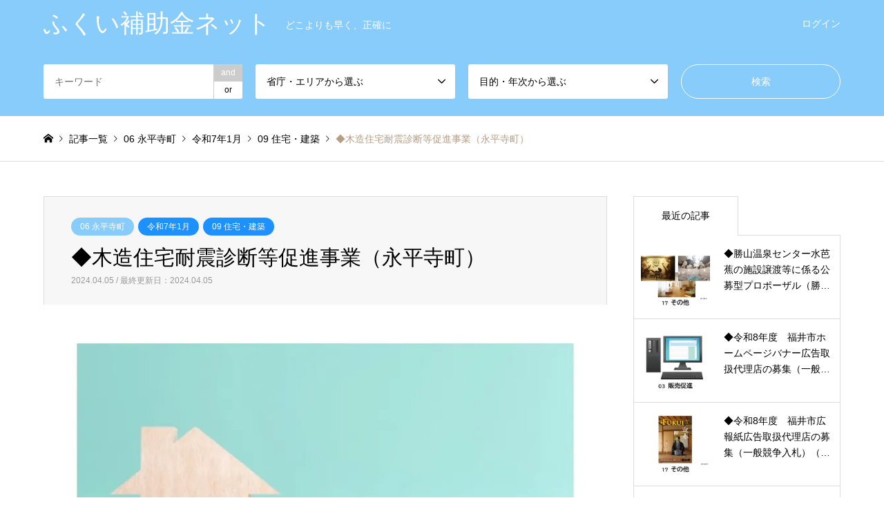

--- FILE ---
content_type: text/html; charset=UTF-8
request_url: https://hojokin-net.com/30315/
body_size: 17123
content:

<!DOCTYPE html>
<html lang="ja">
<head>
<meta charset="UTF-8">
<!--[if IE]><meta http-equiv="X-UA-Compatible" content="IE=edge"><![endif]-->
<meta name="viewport" content="width=device-width">
<title>◆木造住宅耐震診断等促進事業（永平寺町） | ふくい補助金ネット</title>
<meta name="description" content="【内容】木造住宅の「耐震診断」「補強プラン作成」の費用を補助します。">
<link rel="pingback" href="https://hojokin-net.com/xmlrpc.php">
<link rel="shortcut icon" href="https://i0.wp.com/hojokin-net.com/wp-content/uploads/2021/03/logo.jpg?fit=120%2C184&amp;ssl=1">
<meta name='robots' content='noindex, nofollow' />
	<style>img:is([sizes="auto" i], [sizes^="auto," i]) { contain-intrinsic-size: 3000px 1500px }</style>
	<link rel='dns-prefetch' href='//code.typesquare.com' />
<link rel='dns-prefetch' href='//www.googletagmanager.com' />
<link rel='dns-prefetch' href='//i0.wp.com' />
<link rel='dns-prefetch' href='//c0.wp.com' />
<link rel="alternate" type="application/rss+xml" title="ふくい補助金ネット &raquo; フィード" href="https://hojokin-net.com/feed/" />
<link rel="alternate" type="application/rss+xml" title="ふくい補助金ネット &raquo; コメントフィード" href="https://hojokin-net.com/comments/feed/" />
<script type="text/javascript">
/* <![CDATA[ */
window._wpemojiSettings = {"baseUrl":"https:\/\/s.w.org\/images\/core\/emoji\/15.0.3\/72x72\/","ext":".png","svgUrl":"https:\/\/s.w.org\/images\/core\/emoji\/15.0.3\/svg\/","svgExt":".svg","source":{"concatemoji":"https:\/\/hojokin-net.com\/wp-includes\/js\/wp-emoji-release.min.js?ver=6.7.4"}};
/*! This file is auto-generated */
!function(i,n){var o,s,e;function c(e){try{var t={supportTests:e,timestamp:(new Date).valueOf()};sessionStorage.setItem(o,JSON.stringify(t))}catch(e){}}function p(e,t,n){e.clearRect(0,0,e.canvas.width,e.canvas.height),e.fillText(t,0,0);var t=new Uint32Array(e.getImageData(0,0,e.canvas.width,e.canvas.height).data),r=(e.clearRect(0,0,e.canvas.width,e.canvas.height),e.fillText(n,0,0),new Uint32Array(e.getImageData(0,0,e.canvas.width,e.canvas.height).data));return t.every(function(e,t){return e===r[t]})}function u(e,t,n){switch(t){case"flag":return n(e,"\ud83c\udff3\ufe0f\u200d\u26a7\ufe0f","\ud83c\udff3\ufe0f\u200b\u26a7\ufe0f")?!1:!n(e,"\ud83c\uddfa\ud83c\uddf3","\ud83c\uddfa\u200b\ud83c\uddf3")&&!n(e,"\ud83c\udff4\udb40\udc67\udb40\udc62\udb40\udc65\udb40\udc6e\udb40\udc67\udb40\udc7f","\ud83c\udff4\u200b\udb40\udc67\u200b\udb40\udc62\u200b\udb40\udc65\u200b\udb40\udc6e\u200b\udb40\udc67\u200b\udb40\udc7f");case"emoji":return!n(e,"\ud83d\udc26\u200d\u2b1b","\ud83d\udc26\u200b\u2b1b")}return!1}function f(e,t,n){var r="undefined"!=typeof WorkerGlobalScope&&self instanceof WorkerGlobalScope?new OffscreenCanvas(300,150):i.createElement("canvas"),a=r.getContext("2d",{willReadFrequently:!0}),o=(a.textBaseline="top",a.font="600 32px Arial",{});return e.forEach(function(e){o[e]=t(a,e,n)}),o}function t(e){var t=i.createElement("script");t.src=e,t.defer=!0,i.head.appendChild(t)}"undefined"!=typeof Promise&&(o="wpEmojiSettingsSupports",s=["flag","emoji"],n.supports={everything:!0,everythingExceptFlag:!0},e=new Promise(function(e){i.addEventListener("DOMContentLoaded",e,{once:!0})}),new Promise(function(t){var n=function(){try{var e=JSON.parse(sessionStorage.getItem(o));if("object"==typeof e&&"number"==typeof e.timestamp&&(new Date).valueOf()<e.timestamp+604800&&"object"==typeof e.supportTests)return e.supportTests}catch(e){}return null}();if(!n){if("undefined"!=typeof Worker&&"undefined"!=typeof OffscreenCanvas&&"undefined"!=typeof URL&&URL.createObjectURL&&"undefined"!=typeof Blob)try{var e="postMessage("+f.toString()+"("+[JSON.stringify(s),u.toString(),p.toString()].join(",")+"));",r=new Blob([e],{type:"text/javascript"}),a=new Worker(URL.createObjectURL(r),{name:"wpTestEmojiSupports"});return void(a.onmessage=function(e){c(n=e.data),a.terminate(),t(n)})}catch(e){}c(n=f(s,u,p))}t(n)}).then(function(e){for(var t in e)n.supports[t]=e[t],n.supports.everything=n.supports.everything&&n.supports[t],"flag"!==t&&(n.supports.everythingExceptFlag=n.supports.everythingExceptFlag&&n.supports[t]);n.supports.everythingExceptFlag=n.supports.everythingExceptFlag&&!n.supports.flag,n.DOMReady=!1,n.readyCallback=function(){n.DOMReady=!0}}).then(function(){return e}).then(function(){var e;n.supports.everything||(n.readyCallback(),(e=n.source||{}).concatemoji?t(e.concatemoji):e.wpemoji&&e.twemoji&&(t(e.twemoji),t(e.wpemoji)))}))}((window,document),window._wpemojiSettings);
/* ]]> */
</script>
<link rel='stylesheet' id='style-css' href='https://hojokin-net.com/wp-content/themes/gensen_tcd050-2/style.css?ver=1.10' type='text/css' media='all' />
<style id='wp-emoji-styles-inline-css' type='text/css'>

	img.wp-smiley, img.emoji {
		display: inline !important;
		border: none !important;
		box-shadow: none !important;
		height: 1em !important;
		width: 1em !important;
		margin: 0 0.07em !important;
		vertical-align: -0.1em !important;
		background: none !important;
		padding: 0 !important;
	}
</style>
<link rel='stylesheet' id='wp-block-library-css' href='https://c0.wp.com/c/6.7.4/wp-includes/css/dist/block-library/style.min.css' type='text/css' media='all' />
<style id='wp-block-library-inline-css' type='text/css'>
.has-text-align-justify{text-align:justify;}
</style>
<link rel='stylesheet' id='mediaelement-css' href='https://c0.wp.com/c/6.7.4/wp-includes/js/mediaelement/mediaelementplayer-legacy.min.css' type='text/css' media='all' />
<link rel='stylesheet' id='wp-mediaelement-css' href='https://c0.wp.com/c/6.7.4/wp-includes/js/mediaelement/wp-mediaelement.min.css' type='text/css' media='all' />
<style id='classic-theme-styles-inline-css' type='text/css'>
/*! This file is auto-generated */
.wp-block-button__link{color:#fff;background-color:#32373c;border-radius:9999px;box-shadow:none;text-decoration:none;padding:calc(.667em + 2px) calc(1.333em + 2px);font-size:1.125em}.wp-block-file__button{background:#32373c;color:#fff;text-decoration:none}
</style>
<style id='global-styles-inline-css' type='text/css'>
:root{--wp--preset--aspect-ratio--square: 1;--wp--preset--aspect-ratio--4-3: 4/3;--wp--preset--aspect-ratio--3-4: 3/4;--wp--preset--aspect-ratio--3-2: 3/2;--wp--preset--aspect-ratio--2-3: 2/3;--wp--preset--aspect-ratio--16-9: 16/9;--wp--preset--aspect-ratio--9-16: 9/16;--wp--preset--color--black: #000000;--wp--preset--color--cyan-bluish-gray: #abb8c3;--wp--preset--color--white: #ffffff;--wp--preset--color--pale-pink: #f78da7;--wp--preset--color--vivid-red: #cf2e2e;--wp--preset--color--luminous-vivid-orange: #ff6900;--wp--preset--color--luminous-vivid-amber: #fcb900;--wp--preset--color--light-green-cyan: #7bdcb5;--wp--preset--color--vivid-green-cyan: #00d084;--wp--preset--color--pale-cyan-blue: #8ed1fc;--wp--preset--color--vivid-cyan-blue: #0693e3;--wp--preset--color--vivid-purple: #9b51e0;--wp--preset--gradient--vivid-cyan-blue-to-vivid-purple: linear-gradient(135deg,rgba(6,147,227,1) 0%,rgb(155,81,224) 100%);--wp--preset--gradient--light-green-cyan-to-vivid-green-cyan: linear-gradient(135deg,rgb(122,220,180) 0%,rgb(0,208,130) 100%);--wp--preset--gradient--luminous-vivid-amber-to-luminous-vivid-orange: linear-gradient(135deg,rgba(252,185,0,1) 0%,rgba(255,105,0,1) 100%);--wp--preset--gradient--luminous-vivid-orange-to-vivid-red: linear-gradient(135deg,rgba(255,105,0,1) 0%,rgb(207,46,46) 100%);--wp--preset--gradient--very-light-gray-to-cyan-bluish-gray: linear-gradient(135deg,rgb(238,238,238) 0%,rgb(169,184,195) 100%);--wp--preset--gradient--cool-to-warm-spectrum: linear-gradient(135deg,rgb(74,234,220) 0%,rgb(151,120,209) 20%,rgb(207,42,186) 40%,rgb(238,44,130) 60%,rgb(251,105,98) 80%,rgb(254,248,76) 100%);--wp--preset--gradient--blush-light-purple: linear-gradient(135deg,rgb(255,206,236) 0%,rgb(152,150,240) 100%);--wp--preset--gradient--blush-bordeaux: linear-gradient(135deg,rgb(254,205,165) 0%,rgb(254,45,45) 50%,rgb(107,0,62) 100%);--wp--preset--gradient--luminous-dusk: linear-gradient(135deg,rgb(255,203,112) 0%,rgb(199,81,192) 50%,rgb(65,88,208) 100%);--wp--preset--gradient--pale-ocean: linear-gradient(135deg,rgb(255,245,203) 0%,rgb(182,227,212) 50%,rgb(51,167,181) 100%);--wp--preset--gradient--electric-grass: linear-gradient(135deg,rgb(202,248,128) 0%,rgb(113,206,126) 100%);--wp--preset--gradient--midnight: linear-gradient(135deg,rgb(2,3,129) 0%,rgb(40,116,252) 100%);--wp--preset--font-size--small: 13px;--wp--preset--font-size--medium: 20px;--wp--preset--font-size--large: 36px;--wp--preset--font-size--x-large: 42px;--wp--preset--spacing--20: 0.44rem;--wp--preset--spacing--30: 0.67rem;--wp--preset--spacing--40: 1rem;--wp--preset--spacing--50: 1.5rem;--wp--preset--spacing--60: 2.25rem;--wp--preset--spacing--70: 3.38rem;--wp--preset--spacing--80: 5.06rem;--wp--preset--shadow--natural: 6px 6px 9px rgba(0, 0, 0, 0.2);--wp--preset--shadow--deep: 12px 12px 50px rgba(0, 0, 0, 0.4);--wp--preset--shadow--sharp: 6px 6px 0px rgba(0, 0, 0, 0.2);--wp--preset--shadow--outlined: 6px 6px 0px -3px rgba(255, 255, 255, 1), 6px 6px rgba(0, 0, 0, 1);--wp--preset--shadow--crisp: 6px 6px 0px rgba(0, 0, 0, 1);}:where(.is-layout-flex){gap: 0.5em;}:where(.is-layout-grid){gap: 0.5em;}body .is-layout-flex{display: flex;}.is-layout-flex{flex-wrap: wrap;align-items: center;}.is-layout-flex > :is(*, div){margin: 0;}body .is-layout-grid{display: grid;}.is-layout-grid > :is(*, div){margin: 0;}:where(.wp-block-columns.is-layout-flex){gap: 2em;}:where(.wp-block-columns.is-layout-grid){gap: 2em;}:where(.wp-block-post-template.is-layout-flex){gap: 1.25em;}:where(.wp-block-post-template.is-layout-grid){gap: 1.25em;}.has-black-color{color: var(--wp--preset--color--black) !important;}.has-cyan-bluish-gray-color{color: var(--wp--preset--color--cyan-bluish-gray) !important;}.has-white-color{color: var(--wp--preset--color--white) !important;}.has-pale-pink-color{color: var(--wp--preset--color--pale-pink) !important;}.has-vivid-red-color{color: var(--wp--preset--color--vivid-red) !important;}.has-luminous-vivid-orange-color{color: var(--wp--preset--color--luminous-vivid-orange) !important;}.has-luminous-vivid-amber-color{color: var(--wp--preset--color--luminous-vivid-amber) !important;}.has-light-green-cyan-color{color: var(--wp--preset--color--light-green-cyan) !important;}.has-vivid-green-cyan-color{color: var(--wp--preset--color--vivid-green-cyan) !important;}.has-pale-cyan-blue-color{color: var(--wp--preset--color--pale-cyan-blue) !important;}.has-vivid-cyan-blue-color{color: var(--wp--preset--color--vivid-cyan-blue) !important;}.has-vivid-purple-color{color: var(--wp--preset--color--vivid-purple) !important;}.has-black-background-color{background-color: var(--wp--preset--color--black) !important;}.has-cyan-bluish-gray-background-color{background-color: var(--wp--preset--color--cyan-bluish-gray) !important;}.has-white-background-color{background-color: var(--wp--preset--color--white) !important;}.has-pale-pink-background-color{background-color: var(--wp--preset--color--pale-pink) !important;}.has-vivid-red-background-color{background-color: var(--wp--preset--color--vivid-red) !important;}.has-luminous-vivid-orange-background-color{background-color: var(--wp--preset--color--luminous-vivid-orange) !important;}.has-luminous-vivid-amber-background-color{background-color: var(--wp--preset--color--luminous-vivid-amber) !important;}.has-light-green-cyan-background-color{background-color: var(--wp--preset--color--light-green-cyan) !important;}.has-vivid-green-cyan-background-color{background-color: var(--wp--preset--color--vivid-green-cyan) !important;}.has-pale-cyan-blue-background-color{background-color: var(--wp--preset--color--pale-cyan-blue) !important;}.has-vivid-cyan-blue-background-color{background-color: var(--wp--preset--color--vivid-cyan-blue) !important;}.has-vivid-purple-background-color{background-color: var(--wp--preset--color--vivid-purple) !important;}.has-black-border-color{border-color: var(--wp--preset--color--black) !important;}.has-cyan-bluish-gray-border-color{border-color: var(--wp--preset--color--cyan-bluish-gray) !important;}.has-white-border-color{border-color: var(--wp--preset--color--white) !important;}.has-pale-pink-border-color{border-color: var(--wp--preset--color--pale-pink) !important;}.has-vivid-red-border-color{border-color: var(--wp--preset--color--vivid-red) !important;}.has-luminous-vivid-orange-border-color{border-color: var(--wp--preset--color--luminous-vivid-orange) !important;}.has-luminous-vivid-amber-border-color{border-color: var(--wp--preset--color--luminous-vivid-amber) !important;}.has-light-green-cyan-border-color{border-color: var(--wp--preset--color--light-green-cyan) !important;}.has-vivid-green-cyan-border-color{border-color: var(--wp--preset--color--vivid-green-cyan) !important;}.has-pale-cyan-blue-border-color{border-color: var(--wp--preset--color--pale-cyan-blue) !important;}.has-vivid-cyan-blue-border-color{border-color: var(--wp--preset--color--vivid-cyan-blue) !important;}.has-vivid-purple-border-color{border-color: var(--wp--preset--color--vivid-purple) !important;}.has-vivid-cyan-blue-to-vivid-purple-gradient-background{background: var(--wp--preset--gradient--vivid-cyan-blue-to-vivid-purple) !important;}.has-light-green-cyan-to-vivid-green-cyan-gradient-background{background: var(--wp--preset--gradient--light-green-cyan-to-vivid-green-cyan) !important;}.has-luminous-vivid-amber-to-luminous-vivid-orange-gradient-background{background: var(--wp--preset--gradient--luminous-vivid-amber-to-luminous-vivid-orange) !important;}.has-luminous-vivid-orange-to-vivid-red-gradient-background{background: var(--wp--preset--gradient--luminous-vivid-orange-to-vivid-red) !important;}.has-very-light-gray-to-cyan-bluish-gray-gradient-background{background: var(--wp--preset--gradient--very-light-gray-to-cyan-bluish-gray) !important;}.has-cool-to-warm-spectrum-gradient-background{background: var(--wp--preset--gradient--cool-to-warm-spectrum) !important;}.has-blush-light-purple-gradient-background{background: var(--wp--preset--gradient--blush-light-purple) !important;}.has-blush-bordeaux-gradient-background{background: var(--wp--preset--gradient--blush-bordeaux) !important;}.has-luminous-dusk-gradient-background{background: var(--wp--preset--gradient--luminous-dusk) !important;}.has-pale-ocean-gradient-background{background: var(--wp--preset--gradient--pale-ocean) !important;}.has-electric-grass-gradient-background{background: var(--wp--preset--gradient--electric-grass) !important;}.has-midnight-gradient-background{background: var(--wp--preset--gradient--midnight) !important;}.has-small-font-size{font-size: var(--wp--preset--font-size--small) !important;}.has-medium-font-size{font-size: var(--wp--preset--font-size--medium) !important;}.has-large-font-size{font-size: var(--wp--preset--font-size--large) !important;}.has-x-large-font-size{font-size: var(--wp--preset--font-size--x-large) !important;}
:where(.wp-block-post-template.is-layout-flex){gap: 1.25em;}:where(.wp-block-post-template.is-layout-grid){gap: 1.25em;}
:where(.wp-block-columns.is-layout-flex){gap: 2em;}:where(.wp-block-columns.is-layout-grid){gap: 2em;}
:root :where(.wp-block-pullquote){font-size: 1.5em;line-height: 1.6;}
</style>
<link rel='stylesheet' id='contact-form-7-css' href='https://hojokin-net.com/wp-content/plugins/contact-form-7/includes/css/styles.css?ver=5.5.6' type='text/css' media='all' />
<link rel='stylesheet' id='wp-members-css' href='https://hojokin-net.com/wp-content/plugins/wp-members/assets/css/forms/generic-no-float.min.css?ver=3.4.1.2' type='text/css' media='all' />
<link rel='stylesheet' id='tablepress-default-css' href='https://hojokin-net.com/wp-content/plugins/tablepress/css/build/default.css?ver=3.1.1' type='text/css' media='all' />
<link rel='stylesheet' id='jetpack_css-css' href='https://c0.wp.com/p/jetpack/10.9.3/css/jetpack.css' type='text/css' media='all' />
<script type="text/javascript" src="https://c0.wp.com/c/6.7.4/wp-includes/js/jquery/jquery.min.js" id="jquery-core-js"></script>
<script type="text/javascript" src="https://c0.wp.com/c/6.7.4/wp-includes/js/jquery/jquery-migrate.min.js" id="jquery-migrate-js"></script>
<script type="text/javascript" src="//code.typesquare.com/static/5b0e3c4aee6847bda5a036abac1e024a/ts307f.js?fadein=0&amp;ver=2.0.2" id="typesquare_std-js"></script>

<!-- Google アナリティクス スニペット (Site Kit が追加) -->
<script type="text/javascript" src="https://www.googletagmanager.com/gtag/js?id=UA-106057584-4" id="google_gtagjs-js" async></script>
<script type="text/javascript" id="google_gtagjs-js-after">
/* <![CDATA[ */
window.dataLayer = window.dataLayer || [];function gtag(){dataLayer.push(arguments);}
gtag('set', 'linker', {"domains":["hojokin-net.com"]} );
gtag("js", new Date());
gtag("set", "developer_id.dZTNiMT", true);
gtag("config", "UA-106057584-4", {"anonymize_ip":true});
/* ]]> */
</script>

<!-- (ここまで) Google アナリティクス スニペット (Site Kit が追加) -->
<link rel="https://api.w.org/" href="https://hojokin-net.com/wp-json/" /><link rel="alternate" title="JSON" type="application/json" href="https://hojokin-net.com/wp-json/wp/v2/posts/30315" /><link rel="canonical" href="https://hojokin-net.com/30315/" />
<link rel='shortlink' href='https://hojokin-net.com/?p=30315' />
<link rel="alternate" title="oEmbed (JSON)" type="application/json+oembed" href="https://hojokin-net.com/wp-json/oembed/1.0/embed?url=https%3A%2F%2Fhojokin-net.com%2F30315%2F" />
<link rel="alternate" title="oEmbed (XML)" type="text/xml+oembed" href="https://hojokin-net.com/wp-json/oembed/1.0/embed?url=https%3A%2F%2Fhojokin-net.com%2F30315%2F&#038;format=xml" />
<meta name="generator" content="Site Kit by Google 1.74.0" /><style type='text/css'>img#wpstats{display:none}</style>
	
<link rel="stylesheet" href="https://hojokin-net.com/wp-content/themes/gensen_tcd050-2/css/design-plus.css?ver=1.10">
<link rel="stylesheet" href="https://hojokin-net.com/wp-content/themes/gensen_tcd050-2/css/sns-botton.css?ver=1.10">
<link rel="stylesheet" href="https://hojokin-net.com/wp-content/themes/gensen_tcd050-2/css/responsive.css?ver=1.10">
<link rel="stylesheet" href="https://hojokin-net.com/wp-content/themes/gensen_tcd050-2/css/footer-bar.css?ver=1.10">

<script src="https://hojokin-net.com/wp-content/themes/gensen_tcd050-2/js/jquery.easing.1.3.js?ver=1.10"></script>
<script src="https://hojokin-net.com/wp-content/themes/gensen_tcd050-2/js/jquery.textOverflowEllipsis.js?ver=1.10"></script>
<script src="https://hojokin-net.com/wp-content/themes/gensen_tcd050-2/js/jscript.js?ver=1.10"></script>
<script src="https://hojokin-net.com/wp-content/themes/gensen_tcd050-2/js/comment.js?ver=1.10"></script>
<script src="https://hojokin-net.com/wp-content/themes/gensen_tcd050-2/js/jquery.chosen.min.js?ver=1.10"></script>
<link rel="stylesheet" href="https://hojokin-net.com/wp-content/themes/gensen_tcd050-2/css/jquery.chosen.css?ver=1.10">

<style type="text/css">
body, input, textarea, select { font-family: "Segoe UI", Verdana, "游ゴシック", YuGothic, "Hiragino Kaku Gothic ProN", Meiryo, sans-serif; }
.rich_font { font-family: "Hiragino Sans", "ヒラギノ角ゴ ProN", "Hiragino Kaku Gothic ProN", "游ゴシック", YuGothic, "メイリオ", Meiryo, sans-serif; font-weight: 500; }

#header_logo #logo_text .logo { font-size:36px; }
#header_logo_fix #logo_text_fixed .logo { font-size:36px; }
#footer_logo .logo_text { font-size:36px; }
#post_title { font-size:30px; }
.post_content { font-size:17px; }
#archive_headline { font-size:42px; }
#archive_desc { font-size:14px; }
  
@media screen and (max-width:1024px) {
  #header_logo #logo_text .logo { font-size:26px; }
  #header_logo_fix #logo_text_fixed .logo { font-size:26px; }
  #footer_logo .logo_text { font-size:26px; }
  #post_title { font-size:16px; }
  .post_content { font-size:14px; }
  #archive_headline { font-size:20px; }
  #archive_desc { font-size:14px; }
}


#site_wrap { display:none; }
#site_loader_overlay {
  background: #fff;
  opacity: 1;
  position: fixed;
  top: 0px;
  left: 0px;
  width: 100%;
  height: 100%;
  width: 100vw;
  height: 100vh;
  z-index: 99999;
}
#site_loader_animation {
  margin: -22px 0 0 -22px;
  width: 44px;
  height: 44px;
  position: fixed;
  top: 50%;
  left: 50%;
}
#site_loader_animation:before {
  position: absolute;
  bottom: 0;
  left: 0;
  display: block;
  width: 12px;
  height: 12px;
  content: '';
  box-shadow: 16px 0 0 rgba(136,204,252, 1), 32px 0 0 rgba(136,204,252, 1), 0 -16px 0 rgba(136,204,252, 1), 16px -16px 0 rgba(136,204,252, 1), 32px -16px 0 rgba(136,204,252, 1), 0 -32px rgba(136,204,252, 1), 16px -32px rgba(136,204,252, 1), 32px -32px rgba(27,158,252, 0);
  animation: loading-square-loader 5.4s linear forwards infinite;
}
#site_loader_animation:after {
  position: absolute;
  bottom: 10px;
  left: 0;
  display: block;
  width: 12px;
  height: 12px;
  background-color: rgba(27,158,252, 1);
  opacity: 0;
  content: '';
  animation: loading-square-base 5.4s linear forwards infinite;
}
@-webkit-keyframes loading-square-base {
  0% { bottom: 10px; opacity: 0; }
  5%, 50% { bottom: 0; opacity: 1; }
  55%, 100% { bottom: -10px; opacity: 0; }
}
@keyframes loading-square-base {
  0% { bottom: 10px; opacity: 0; }
  5%, 50% { bottom: 0; opacity: 1; }
  55%, 100% { bottom: -10px; opacity: 0; }
}
@-webkit-keyframes loading-square-loader {
  0% { box-shadow: 16px -8px rgba(136,204,252, 0), 32px 0 rgba(136,204,252, 0), 0 -16px rgba(136,204,252, 0), 16px -16px rgba(136,204,252, 0), 32px -16px rgba(136,204,252, 0), 0 -32px rgba(136,204,252, 0), 16px -32px rgba(136,204,252, 0), 32px -32px rgba(242, 205, 123, 0); }
  5% { box-shadow: 16px -8px rgba(136,204,252, 0), 32px 0 rgba(136,204,252, 0), 0 -16px rgba(136,204,252, 0), 16px -16px rgba(136,204,252, 0), 32px -16px rgba(136,204,252, 0), 0 -32px rgba(136,204,252, 0), 16px -32px rgba(136,204,252, 0), 32px -32px rgba(242, 205, 123, 0); }
  10% { box-shadow: 16px 0 rgba(136,204,252, 1), 32px -8px rgba(136,204,252, 0), 0 -16px rgba(136,204,252, 0), 16px -16px rgba(136,204,252, 0), 32px -16px rgba(136,204,252, 0), 0 -32px rgba(136,204,252, 0), 16px -32px rgba(136,204,252, 0), 32px -32px rgba(242, 205, 123, 0); }
  15% { box-shadow: 16px 0 rgba(136,204,252, 1), 32px 0 rgba(136,204,252, 1), 0 -24px rgba(136,204,252, 0), 16px -16px rgba(136,204,252, 0), 32px -16px rgba(136,204,252, 0), 0 -32px rgba(136,204,252, 0), 16px -32px rgba(136,204,252, 0), 32px -32px rgba(242, 205, 123, 0); }
  20% { box-shadow: 16px 0 rgba(136,204,252, 1), 32px 0 rgba(136,204,252, 1), 0 -16px rgba(136,204,252, 1), 16px -24px rgba(136,204,252, 0), 32px -16px rgba(136,204,252, 0), 0 -32px rgba(136,204,252, 0), 16px -32px rgba(136,204,252, 0), 32px -32px rgba(242, 205, 123, 0); }
  25% { box-shadow: 16px 0 rgba(136,204,252, 1), 32px 0 rgba(136,204,252, 1), 0 -16px rgba(136,204,252, 1), 16px -16px rgba(136,204,252, 1), 32px -24px rgba(136,204,252, 0), 0 -32px rgba(136,204,252, 0), 16px -32px rgba(136,204,252, 0), 32px -32px rgba(242, 205, 123, 0); }
  30% { box-shadow: 16px 0 rgba(136,204,252, 1), 32px 0 rgba(136,204,252, 1), 0 -16px rgba(136,204,252, 1), 16px -16px rgba(136,204,252, 1), 32px -16px rgba(136,204,252, 1), 0 -50px rgba(136,204,252, 0), 16px -32px rgba(136,204,252, 0), 32px -32px rgba(242, 205, 123, 0); }
  35% { box-shadow: 16px 0 rgba(136,204,252, 1), 32px 0 rgba(136,204,252, 1), 0 -16px rgba(136,204,252, 1), 16px -16px rgba(136,204,252, 1), 32px -16px rgba(136,204,252, 1), 0 -32px rgba(136,204,252, 1), 16px -50px rgba(136,204,252, 0), 32px -32px rgba(242, 205, 123, 0); }
  40% { box-shadow: 16px 0 rgba(136,204,252, 1), 32px 0 rgba(136,204,252, 1), 0 -16px rgba(136,204,252, 1), 16px -16px rgba(136,204,252, 1), 32px -16px rgba(136,204,252, 1), 0 -32px rgba(136,204,252, 1), 16px -32px rgba(136,204,252, 1), 32px -50px rgba(242, 205, 123, 0); }
  45%, 55% { box-shadow: 16px 0 rgba(136,204,252, 1), 32px 0 rgba(136,204,252, 1), 0 -16px rgba(136,204,252, 1), 16px -16px rgba(136,204,252, 1), 32px -16px rgba(136,204,252, 1), 0 -32px rgba(136,204,252, 1), 16px -32px rgba(136,204,252, 1), 32px -32px rgba(27,158,252, 1); }
  60% { box-shadow: 16px 8px rgba(136,204,252, 0), 32px 0 rgba(136,204,252, 1), 0 -16px rgba(136,204,252, 1), 16px -16px rgba(136,204,252, 1), 32px -16px rgba(136,204,252, 1), 0 -32px rgba(136,204,252, 1), 16px -32px rgba(136,204,252, 1), 32px -32px rgba(27,158,252, 1); }
  65% { box-shadow: 16px 8px rgba(136,204,252, 0), 32px 8px rgba(136,204,252, 0), 0 -16px rgba(136,204,252, 1), 16px -16px rgba(136,204,252, 1), 32px -16px rgba(136,204,252, 1), 0 -32px rgba(136,204,252, 1), 16px -32px rgba(136,204,252, 1), 32px -32px rgba(27,158,252, 1); }
  70% { box-shadow: 16px 8px rgba(136,204,252, 0), 32px 8px rgba(136,204,252, 0), 0 -8px rgba(136,204,252, 0), 16px -16px rgba(136,204,252, 1), 32px -16px rgba(136,204,252, 1), 0 -32px rgba(136,204,252, 1), 16px -32px rgba(136,204,252, 1), 32px -32px rgba(27,158,252, 1); }
  75% { box-shadow: 16px 8px rgba(136,204,252, 0), 32px 8px rgba(136,204,252, 0), 0 -8px rgba(136,204,252, 0), 16px -8px rgba(136,204,252, 0), 32px -16px rgba(136,204,252, 1), 0 -32px rgba(136,204,252, 1), 16px -32px rgba(136,204,252, 1), 32px -32px rgba(27,158,252, 1); }
  80% { box-shadow: 16px 8px rgba(136,204,252, 0), 32px 8px rgba(136,204,252, 0), 0 -8px rgba(136,204,252, 0), 16px -8px rgba(136,204,252, 0), 32px -8px rgba(136,204,252, 0), 0 -32px rgba(136,204,252, 1), 16px -32px rgba(136,204,252, 1), 32px -32px rgba(27,158,252, 1); }
  85% { box-shadow: 16px 8px rgba(136,204,252, 0), 32px 8px rgba(136,204,252, 0), 0 -8px rgba(136,204,252, 0), 16px -8px rgba(136,204,252, 0), 32px -8px rgba(136,204,252, 0), 0 -24px rgba(136,204,252, 0), 16px -32px rgba(136,204,252, 1), 32px -32px rgba(27,158,252, 1); }
  90% { box-shadow: 16px 8px rgba(136,204,252, 0), 32px 8px rgba(136,204,252, 0), 0 -8px rgba(136,204,252, 0), 16px -8px rgba(136,204,252, 0), 32px -8px rgba(136,204,252, 0), 0 -24px rgba(136,204,252, 0), 16px -24px rgba(136,204,252, 0), 32px -32px rgba(27,158,252, 1); }
  95%, 100% { box-shadow: 16px 8px rgba(136,204,252, 0), 32px 8px rgba(136,204,252, 0), 0 -8px rgba(136,204,252, 0), 16px -8px rgba(136,204,252, 0), 32px -8px rgba(136,204,252, 0), 0 -24px rgba(136,204,252, 0), 16px -24px rgba(136,204,252, 0), 32px -24px rgba(27,158,252, 0); }
}
@keyframes loading-square-loader {
  0% { box-shadow: 16px -8px rgba(136,204,252, 0), 32px 0 rgba(136,204,252, 0), 0 -16px rgba(136,204,252, 0), 16px -16px rgba(136,204,252, 0), 32px -16px rgba(136,204,252, 0), 0 -32px rgba(136,204,252, 0), 16px -32px rgba(136,204,252, 0), 32px -32px rgba(242, 205, 123, 0); }
  5% { box-shadow: 16px -8px rgba(136,204,252, 0), 32px 0 rgba(136,204,252, 0), 0 -16px rgba(136,204,252, 0), 16px -16px rgba(136,204,252, 0), 32px -16px rgba(136,204,252, 0), 0 -32px rgba(136,204,252, 0), 16px -32px rgba(136,204,252, 0), 32px -32px rgba(242, 205, 123, 0); }
  10% { box-shadow: 16px 0 rgba(136,204,252, 1), 32px -8px rgba(136,204,252, 0), 0 -16px rgba(136,204,252, 0), 16px -16px rgba(136,204,252, 0), 32px -16px rgba(136,204,252, 0), 0 -32px rgba(136,204,252, 0), 16px -32px rgba(136,204,252, 0), 32px -32px rgba(242, 205, 123, 0); }
  15% { box-shadow: 16px 0 rgba(136,204,252, 1), 32px 0 rgba(136,204,252, 1), 0 -24px rgba(136,204,252, 0), 16px -16px rgba(136,204,252, 0), 32px -16px rgba(136,204,252, 0), 0 -32px rgba(136,204,252, 0), 16px -32px rgba(136,204,252, 0), 32px -32px rgba(242, 205, 123, 0); }
  20% { box-shadow: 16px 0 rgba(136,204,252, 1), 32px 0 rgba(136,204,252, 1), 0 -16px rgba(136,204,252, 1), 16px -24px rgba(136,204,252, 0), 32px -16px rgba(136,204,252, 0), 0 -32px rgba(136,204,252, 0), 16px -32px rgba(136,204,252, 0), 32px -32px rgba(242, 205, 123, 0); }
  25% { box-shadow: 16px 0 rgba(136,204,252, 1), 32px 0 rgba(136,204,252, 1), 0 -16px rgba(136,204,252, 1), 16px -16px rgba(136,204,252, 1), 32px -24px rgba(136,204,252, 0), 0 -32px rgba(136,204,252, 0), 16px -32px rgba(136,204,252, 0), 32px -32px rgba(242, 205, 123, 0); }
  30% { box-shadow: 16px 0 rgba(136,204,252, 1), 32px 0 rgba(136,204,252, 1), 0 -16px rgba(136,204,252, 1), 16px -16px rgba(136,204,252, 1), 32px -16px rgba(136,204,252, 1), 0 -50px rgba(136,204,252, 0), 16px -32px rgba(136,204,252, 0), 32px -32px rgba(242, 205, 123, 0); }
  35% { box-shadow: 16px 0 rgba(136,204,252, 1), 32px 0 rgba(136,204,252, 1), 0 -16px rgba(136,204,252, 1), 16px -16px rgba(136,204,252, 1), 32px -16px rgba(136,204,252, 1), 0 -32px rgba(136,204,252, 1), 16px -50px rgba(136,204,252, 0), 32px -32px rgba(242, 205, 123, 0); }
  40% { box-shadow: 16px 0 rgba(136,204,252, 1), 32px 0 rgba(136,204,252, 1), 0 -16px rgba(136,204,252, 1), 16px -16px rgba(136,204,252, 1), 32px -16px rgba(136,204,252, 1), 0 -32px rgba(136,204,252, 1), 16px -32px rgba(136,204,252, 1), 32px -50px rgba(242, 205, 123, 0); }
  45%, 55% { box-shadow: 16px 0 rgba(136,204,252, 1), 32px 0 rgba(136,204,252, 1), 0 -16px rgba(136,204,252, 1), 16px -16px rgba(136,204,252, 1), 32px -16px rgba(136,204,252, 1), 0 -32px rgba(136,204,252, 1), 16px -32px rgba(136,204,252, 1), 32px -32px rgba(27,158,252, 1); }
  60% { box-shadow: 16px 8px rgba(136,204,252, 0), 32px 0 rgba(136,204,252, 1), 0 -16px rgba(136,204,252, 1), 16px -16px rgba(136,204,252, 1), 32px -16px rgba(136,204,252, 1), 0 -32px rgba(136,204,252, 1), 16px -32px rgba(136,204,252, 1), 32px -32px rgba(27,158,252, 1); }
  65% { box-shadow: 16px 8px rgba(136,204,252, 0), 32px 8px rgba(136,204,252, 0), 0 -16px rgba(136,204,252, 1), 16px -16px rgba(136,204,252, 1), 32px -16px rgba(136,204,252, 1), 0 -32px rgba(136,204,252, 1), 16px -32px rgba(136,204,252, 1), 32px -32px rgba(27,158,252, 1); }
  70% { box-shadow: 16px 8px rgba(136,204,252, 0), 32px 8px rgba(136,204,252, 0), 0 -8px rgba(136,204,252, 0), 16px -16px rgba(136,204,252, 1), 32px -16px rgba(136,204,252, 1), 0 -32px rgba(136,204,252, 1), 16px -32px rgba(136,204,252, 1), 32px -32px rgba(27,158,252, 1); }
  75% { box-shadow: 16px 8px rgba(136,204,252, 0), 32px 8px rgba(136,204,252, 0), 0 -8px rgba(136,204,252, 0), 16px -8px rgba(136,204,252, 0), 32px -16px rgba(136,204,252, 1), 0 -32px rgba(136,204,252, 1), 16px -32px rgba(136,204,252, 1), 32px -32px rgba(27,158,252, 1); }
  80% { box-shadow: 16px 8px rgba(136,204,252, 0), 32px 8px rgba(136,204,252, 0), 0 -8px rgba(136,204,252, 0), 16px -8px rgba(136,204,252, 0), 32px -8px rgba(136,204,252, 0), 0 -32px rgba(136,204,252, 1), 16px -32px rgba(136,204,252, 1), 32px -32px rgba(27,158,252, 1); }
  85% { box-shadow: 16px 8px rgba(136,204,252, 0), 32px 8px rgba(136,204,252, 0), 0 -8px rgba(136,204,252, 0), 16px -8px rgba(136,204,252, 0), 32px -8px rgba(136,204,252, 0), 0 -24px rgba(136,204,252, 0), 16px -32px rgba(136,204,252, 1), 32px -32px rgba(27,158,252, 1); }
  90% { box-shadow: 16px 8px rgba(136,204,252, 0), 32px 8px rgba(136,204,252, 0), 0 -8px rgba(136,204,252, 0), 16px -8px rgba(136,204,252, 0), 32px -8px rgba(136,204,252, 0), 0 -24px rgba(136,204,252, 0), 16px -24px rgba(136,204,252, 0), 32px -32px rgba(27,158,252, 1); }
  95%, 100% { box-shadow: 16px 8px rgba(136,204,252, 0), 32px 8px rgba(136,204,252, 0), 0 -8px rgba(136,204,252, 0), 16px -8px rgba(136,204,252, 0), 32px -8px rgba(136,204,252, 0), 0 -24px rgba(136,204,252, 0), 16px -24px rgba(136,204,252, 0), 32px -24px rgba(27,158,252, 0); }
}


.image {
overflow: hidden;
-webkit-backface-visibility: hidden;
backface-visibility: hidden;
-webkit-transition-duration: .35s;
-moz-transition-duration: .35s;
-ms-transition-duration: .35s;
-o-transition-duration: .35s;
transition-duration: .35s;
}
.image img {
-webkit-backface-visibility: hidden;
backface-visibility: hidden;
-webkit-transform: scale(1);
-webkit-transition-property: opacity, scale, -webkit-transform, transform;
-webkit-transition-duration: .35s;
-moz-transform: scale(1);
-moz-transition-property: opacity, scale, -moz-transform, transform;
-moz-transition-duration: .35s;
-ms-transform: scale(1);
-ms-transition-property: opacity, scale, -ms-transform, transform;
-ms-transition-duration: .35s;
-o-transform: scale(1);
-o-transition-property: opacity, scale, -o-transform, transform;
-o-transition-duration: .35s;
transform: scale(1);
transition-property: opacity, scale, transform;
transition-duration: .35s;
}
.image:hover img, a:hover .image img {
-webkit-transform: scale(1.2);
-moz-transform: scale(1.2);
-ms-transform: scale(1.2);
-o-transform: scale(1.2);
transform: scale(1.2);
}
.introduce_list_col a:hover .image img {
-webkit-transform: scale(1.2) translate3d(-41.66%, 0, 0);
-moz-transform: scale(1.2) translate3d(-41.66%, 0, 0);
-ms-transform: scale(1.2) translate3d(-41.66%, 0, 0);
-o-transform: scale(1.2) translate3d(-41.66%, 0, 0);
transform: scale(1.2) translate3d(-41.66%, 0, 0);
}


.archive_filter .button input:hover, .archive_sort dt,#post_pagination p, #post_pagination a:hover, #return_top a, .c-pw__btn,
#comment_header ul li a:hover, #comment_header ul li.comment_switch_active a, #comment_header #comment_closed p,
#introduce_slider .slick-dots li button:hover, #introduce_slider .slick-dots li.slick-active button
{ background-color:#88ccfc; }

#comment_header ul li.comment_switch_active a, #comment_header #comment_closed p, #guest_info input:focus, #comment_textarea textarea:focus
{ border-color:#88ccfc; }

#comment_header ul li.comment_switch_active a:after, #comment_header #comment_closed p:after
{ border-color:#88ccfc transparent transparent transparent; }

.header_search_inputs .chosen-results li[data-option-array-index="0"]
{ background-color:#88ccfc !important; border-color:#88ccfc; }

a:hover, #bread_crumb li a:hover, #bread_crumb li.home a:hover:before, #bread_crumb li.last,
#archive_headline, .archive_header .headline, .archive_filter_headline, #related_post .headline,
#introduce_header .headline, .introduce_list_col .info .title, .introduce_archive_banner_link a:hover,
#recent_news .headline, #recent_news li a:hover, #comment_headline,
.side_headline, ul.banner_list li a:hover .caption, .footer_headline, .footer_widget a:hover,
#index_news .entry-date, #index_news_mobile .entry-date, .cb_content-carousel a:hover .image .title
{ color:#88ccfc; }

#index_news_mobile .archive_link a:hover, .cb_content-blog_list .archive_link a:hover, #load_post a:hover, #submit_comment:hover, .c-pw__btn:hover
{ background-color:#1b9efc; }

#header_search select:focus, .header_search_inputs .chosen-with-drop .chosen-single span, #footer_contents a:hover, #footer_nav a:hover, #footer_social_link li:hover:before,
#header_slider .slick-arrow:hover, .cb_content-carousel .slick-arrow:hover
{ color:#1b9efc; }

.post_content a { color:#1e73be; }

#header_search, #index_header_search { background-color:#88ccfc; }

#footer_nav { background-color:#F7F7F7; }
#footer_contents { background-color:#88ccfc; }

#header_search_submit { background-color:rgba(136,204,252,0); }
#header_search_submit:hover { background-color:rgba(47,167,252,1.0); }
.cat-category { background-color:#88ccfc !important; }
.cat-purpose { background-color:#1c91ff !important; }

@media only screen and (min-width:1025px) {
  #global_menu ul ul a { background-color:#88ccfc; }
  #global_menu ul ul a:hover, #global_menu ul ul .current-menu-item > a { background-color:#1b9efc; }
  #header_top { background-color:#88ccfc; }
  .has_header_content #header_top { background-color:rgba(136,204,252,0.8); }
  .fix_top.header_fix #header_top { background-color:rgba(136,204,252,0.８); }
  #header_logo a, #global_menu > ul > li > a { color:#ffffff; }
  #header_logo_fix a, .fix_top.header_fix #global_menu > ul > li > a { color:#ffffff; }
  .has_header_content #index_header_search { background-color:rgba(136,204,252,0.6); }
}
@media screen and (max-width:1024px) {
  #global_menu { background-color:#88ccfc; }
  #global_menu a:hover, #global_menu .current-menu-item > a { background-color:#1b9efc; }
  #header_top { background-color:#88ccfc; }
  #header_top a, #header_top a:before { color:#ffffff !important; }
  .mobile_fix_top.header_fix #header_top, .mobile_fix_top.header_fix #header.active #header_top { background-color:rgba(136,204,252,0.８); }
  .mobile_fix_top.header_fix #header_top a, .mobile_fix_top.header_fix #header_top a:before { color:#ffffff !important; }
  .archive_sort dt { color:#88ccfc; }
  .post-type-archive-news #recent_news .show_date li .date { color:#88ccfc; }
}



</style>

<meta name="google-site-verification" content="acuzQ15Hlx7cP_nCMqpX8SW9TDs-wnWnKUDEHnTh1H8">
<!-- Google AdSense スニペット (Site Kit が追加) -->
<meta name="google-adsense-platform-account" content="ca-host-pub-2644536267352236">
<meta name="google-adsense-platform-domain" content="sitekit.withgoogle.com">
<!-- (ここまで) Google AdSense スニペット (Site Kit が追加) -->
<style type="text/css"></style></head>
<body id="body" class="post-template-default single single-post postid-30315 single-format-standard">

<div id="site_loader_overlay">
 <div id="site_loader_animation">
 </div>
</div>

 <div id="header">
  <div id="header_top">
   <div class="inner clearfix">
    <div id="header_logo">
     <div id="logo_text">
 <h1 class="logo"><a href="https://hojokin-net.com/"><span class="rich_font">ふくい補助金ネット</span><span class="desc">どこよりも早く、正確に</span></a></h1>
</div>
    </div>
    <div id="header_logo_fix">
     <div id="logo_text_fixed">
 <p class="logo rich_font"><a href="https://hojokin-net.com/" title="ふくい補助金ネット">ふくい補助金ネット</a></p>
</div>
    </div>
    <a href="#" class="search_button"><span>検索</span></a>
    <a href="#" class="menu_button"><span>menu</span></a>
    <div id="global_menu">
     <ul id="menu-%e3%82%b0%e3%83%ad%e3%83%bc%e3%83%90%e3%83%ab%e3%83%a1%e3%83%8b%e3%83%a5%e3%83%bc" class="menu"><li id="menu-item-7074" class="menu-item menu-item-type-post_type menu-item-object-page menu-item-7074"><a href="https://hojokin-net.com/%e3%83%ad%e3%82%b0%e3%82%a4%e3%83%b3/">ログイン</a></li>
</ul>    </div>
   </div>
  </div>
  <div id="header_search">
   <div class="inner">
    <form action="https://hojokin-net.com/%e8%a8%98%e4%ba%8b%e4%b8%80%e8%a6%a7/" method="get" class="columns-4">
     <div class="header_search_inputs header_search_keywords">
      <input type="text" id="header_search_keywords" name="search_keywords" placeholder="キーワード" value="" />
      <input type="hidden" name="search_keywords_operator" value="and" />
      <ul class="search_keywords_operator">
       <li class="active">and</li>
       <li>or</li>
      </ul>
     </div>
     <div class="header_search_inputs">
<select  name='search_cat1' id='header_search_cat1' class=''>
	<option value='0' selected='selected'>省庁・エリアから選ぶ</option>
	<option class="level-0" value="46">全国</option>
	<option class="level-1" value="77">&nbsp;&nbsp;&nbsp;01 環境省</option>
	<option class="level-1" value="79">&nbsp;&nbsp;&nbsp;02 経済産業省</option>
	<option class="level-1" value="78">&nbsp;&nbsp;&nbsp;03 国土交通省</option>
	<option class="level-1" value="80">&nbsp;&nbsp;&nbsp;04 総務省</option>
	<option class="level-1" value="82">&nbsp;&nbsp;&nbsp;05 農林水産省</option>
	<option class="level-1" value="86">&nbsp;&nbsp;&nbsp;06 厚生労働省</option>
	<option class="level-1" value="81">&nbsp;&nbsp;&nbsp;07 内閣府</option>
	<option class="level-1" value="83">&nbsp;&nbsp;&nbsp;08 観光庁</option>
	<option class="level-1" value="84">&nbsp;&nbsp;&nbsp;09 文化庁</option>
	<option class="level-1" value="85">&nbsp;&nbsp;&nbsp;10 全国（その他組織）</option>
	<option class="level-0" value="12">福井県</option>
	<option class="level-1" value="120">&nbsp;&nbsp;&nbsp;00 福井県</option>
	<option class="level-1" value="76">&nbsp;&nbsp;&nbsp;01 福井市</option>
	<option class="level-1" value="75">&nbsp;&nbsp;&nbsp;02 あわら市</option>
	<option class="level-1" value="74">&nbsp;&nbsp;&nbsp;03 坂井市</option>
	<option class="level-1" value="73">&nbsp;&nbsp;&nbsp;04 勝山市</option>
	<option class="level-1" value="72">&nbsp;&nbsp;&nbsp;05 大野市</option>
	<option class="level-1" value="71">&nbsp;&nbsp;&nbsp;06 永平寺町</option>
	<option class="level-1" value="70">&nbsp;&nbsp;&nbsp;07 鯖江市</option>
	<option class="level-1" value="69">&nbsp;&nbsp;&nbsp;08 越前市</option>
	<option class="level-1" value="68">&nbsp;&nbsp;&nbsp;09 池田町</option>
	<option class="level-1" value="67">&nbsp;&nbsp;&nbsp;10 越前町</option>
	<option class="level-1" value="66">&nbsp;&nbsp;&nbsp;11 南越前町</option>
	<option class="level-1" value="65">&nbsp;&nbsp;&nbsp;12 敦賀市</option>
	<option class="level-1" value="64">&nbsp;&nbsp;&nbsp;13 美浜町</option>
	<option class="level-1" value="63">&nbsp;&nbsp;&nbsp;14 若狭町</option>
	<option class="level-1" value="62">&nbsp;&nbsp;&nbsp;15 小浜市</option>
	<option class="level-1" value="61">&nbsp;&nbsp;&nbsp;16 おおい町</option>
	<option class="level-1" value="60">&nbsp;&nbsp;&nbsp;17 高浜町</option>
	<option class="level-0" value="1">東京</option>
</select>
     </div>
     <div class="header_search_inputs">
<select  name='search_cat2' id='header_search_cat2' class=''>
	<option value='0' selected='selected'>目的・年次から選ぶ</option>
	<option class="level-0" value="87">カテゴリー</option>
	<option class="level-1" value="15">&nbsp;&nbsp;&nbsp;01 創業・雇用</option>
	<option class="level-1" value="19">&nbsp;&nbsp;&nbsp;02 開発</option>
	<option class="level-1" value="48">&nbsp;&nbsp;&nbsp;03 販売促進</option>
	<option class="level-1" value="16">&nbsp;&nbsp;&nbsp;04 企業経営</option>
	<option class="level-1" value="51">&nbsp;&nbsp;&nbsp;05 設備導入</option>
	<option class="level-1" value="13">&nbsp;&nbsp;&nbsp;06 ＩＴ・デジタル</option>
	<option class="level-1" value="47">&nbsp;&nbsp;&nbsp;07 環境対策</option>
	<option class="level-1" value="23">&nbsp;&nbsp;&nbsp;08 まちづくり</option>
	<option class="level-1" value="50">&nbsp;&nbsp;&nbsp;09 住宅・建築</option>
	<option class="level-1" value="49">&nbsp;&nbsp;&nbsp;10 自動車・交通</option>
	<option class="level-1" value="53">&nbsp;&nbsp;&nbsp;11 医療・福祉</option>
	<option class="level-1" value="52">&nbsp;&nbsp;&nbsp;12 文化</option>
	<option class="level-1" value="14">&nbsp;&nbsp;&nbsp;13 観光</option>
	<option class="level-1" value="31">&nbsp;&nbsp;&nbsp;14 農林水産業</option>
	<option class="level-1" value="18">&nbsp;&nbsp;&nbsp;15 海外</option>
	<option class="level-1" value="115">&nbsp;&nbsp;&nbsp;16 資金</option>
	<option class="level-1" value="55">&nbsp;&nbsp;&nbsp;17 その他</option>
	<option class="level-0" value="172">令和8年</option>
	<option class="level-1" value="173">&nbsp;&nbsp;&nbsp;令和8年1月</option>
	<option class="level-1" value="174">&nbsp;&nbsp;&nbsp;令和8年2月</option>
	<option class="level-1" value="175">&nbsp;&nbsp;&nbsp;令和8年3月</option>
	<option class="level-1" value="176">&nbsp;&nbsp;&nbsp;令和8年4月</option>
	<option class="level-1" value="177">&nbsp;&nbsp;&nbsp;令和8年5月</option>
	<option class="level-1" value="178">&nbsp;&nbsp;&nbsp;令和8年6月</option>
	<option class="level-1" value="179">&nbsp;&nbsp;&nbsp;令和8年7月</option>
	<option class="level-1" value="180">&nbsp;&nbsp;&nbsp;令和8年8月</option>
	<option class="level-1" value="181">&nbsp;&nbsp;&nbsp;令和8年9月</option>
	<option class="level-1" value="182">&nbsp;&nbsp;&nbsp;令和8年10月</option>
	<option class="level-1" value="183">&nbsp;&nbsp;&nbsp;令和8年11月</option>
	<option class="level-1" value="184">&nbsp;&nbsp;&nbsp;令和8年12月</option>
	<option class="level-0" value="112">随時</option>
	<option class="level-0" value="185">令和9年</option>
	<option class="level-1" value="186">&nbsp;&nbsp;&nbsp;令和9年1月</option>
	<option class="level-1" value="187">&nbsp;&nbsp;&nbsp;令和9年2月</option>
	<option class="level-1" value="188">&nbsp;&nbsp;&nbsp;令和9年3月</option>
	<option class="level-1" value="189">&nbsp;&nbsp;&nbsp;令和9年4月</option>
	<option class="level-1" value="190">&nbsp;&nbsp;&nbsp;令和9年5月</option>
	<option class="level-1" value="191">&nbsp;&nbsp;&nbsp;令和9年6月</option>
	<option class="level-1" value="192">&nbsp;&nbsp;&nbsp;令和9年7月</option>
	<option class="level-1" value="193">&nbsp;&nbsp;&nbsp;令和9年8月</option>
	<option class="level-1" value="194">&nbsp;&nbsp;&nbsp;令和9年9月</option>
	<option class="level-1" value="195">&nbsp;&nbsp;&nbsp;令和9年10月</option>
	<option class="level-1" value="196">&nbsp;&nbsp;&nbsp;令和9年11月</option>
	<option class="level-1" value="197">&nbsp;&nbsp;&nbsp;令和9年12月</option>
	<option class="level-0" value="158">令和7年</option>
	<option class="level-1" value="159">&nbsp;&nbsp;&nbsp;令和7年1月</option>
	<option class="level-1" value="160">&nbsp;&nbsp;&nbsp;令和7年2月</option>
	<option class="level-1" value="161">&nbsp;&nbsp;&nbsp;令和7年3月</option>
	<option class="level-1" value="162">&nbsp;&nbsp;&nbsp;令和7年4月</option>
	<option class="level-1" value="163">&nbsp;&nbsp;&nbsp;令和7年5月</option>
	<option class="level-1" value="164">&nbsp;&nbsp;&nbsp;令和7年6月</option>
	<option class="level-1" value="165">&nbsp;&nbsp;&nbsp;令和7年7月</option>
	<option class="level-1" value="166">&nbsp;&nbsp;&nbsp;令和7年8月</option>
	<option class="level-1" value="167">&nbsp;&nbsp;&nbsp;令和7年9月</option>
	<option class="level-1" value="168">&nbsp;&nbsp;&nbsp;令和7年10月</option>
	<option class="level-1" value="169">&nbsp;&nbsp;&nbsp;令和7年11月</option>
	<option class="level-1" value="170">&nbsp;&nbsp;&nbsp;令和7年12月</option>
</select>
     </div>
     <div class="header_search_inputs header_search_button">
      <input type="submit" id="header_search_submit" value="検索" />
     </div>
    </form>
   </div>
  </div>
 </div><!-- END #header -->

 <div id="main_contents" class="clearfix">


<div id="breadcrumb">
 <ul class="inner clearfix" itemscope itemtype="http://schema.org/BreadcrumbList">
  <li itemprop="itemListElement" itemscope itemtype="http://schema.org/ListItem" class="home"><a itemprop="item" href="https://hojokin-net.com/"><span itemprop="name">ホーム</span></a><meta itemprop="position" content="1" /></li>

  <li itemprop="itemListElement" itemscope itemtype="http://schema.org/ListItem"><a itemprop="item" href="https://hojokin-net.com/%e8%a8%98%e4%ba%8b%e4%b8%80%e8%a6%a7/"><span itemprop="name">記事一覧</span></a><meta itemprop="position" content="2" /></li>
  <li itemprop="itemListElement" itemscope itemtype="http://schema.org/ListItem"><a itemprop="item" href="https://hojokin-net.com/category/fukui/eiheiji-town/"><span itemprop="name">06 永平寺町</span></a><meta itemprop="position" content="3" /></li>
  <li itemprop="itemListElement" itemscope itemtype="http://schema.org/ListItem"><a itemprop="item" href="https://hojokin-net.com/purpose/701/"><span itemprop="name">令和7年1月</span></a><meta itemprop="position" content="3" /></li>
  <li itemprop="itemListElement" itemscope itemtype="http://schema.org/ListItem"><a itemprop="item" href="https://hojokin-net.com/purpose/building/"><span itemprop="name">09 住宅・建築</span></a><meta itemprop="position" content="3" /></li>
  <li itemprop="itemListElement" itemscope itemtype="http://schema.org/ListItem" class="last"><span itemprop="name">◆木造住宅耐震診断等促進事業（永平寺町）</span><meta itemprop="position" content="4" /></li>

 </ul>
</div>

<div id="main_col" class="clearfix">

 <div id="left_col">


  <div id="article">

   <div id="article_header">

    <ul id="post_meta_top" class="meta clearfix"><li class="cat"><a href="https://hojokin-net.com/category/fukui/eiheiji-town/" title="06 永平寺町" class="cat-category">06 永平寺町</a></li><li class="cat"><a href="https://hojokin-net.com/purpose/701/" title="令和7年1月" class="cat-purpose">令和7年1月</a><a href="https://hojokin-net.com/purpose/building/" title="09 住宅・建築" class="cat-purpose">09 住宅・建築</a></li></ul>

    <h2 id="post_title" class="rich_font">◆木造住宅耐震診断等促進事業（永平寺町）</h2>

    <div id="post_date"><time class="entry-date updated" datetime="2024-04-05T03:34:04+09:00">2024.04.05 / 最終更新日：2024.04.05</time></div>

   </div>

   <div id="post_image">
    <img width="860" height="645" src="https://i0.wp.com/hojokin-net.com/wp-content/uploads/2022/05/619b4bee3d01826346755c7dc3fe781a.jpg?fit=860%2C645&amp;ssl=1" class="attachment-post-thumbnail size-post-thumbnail wp-post-image" alt="" decoding="async" fetchpriority="high" />   </div>

   <div class="single_share" id="single_share_top">
    <div class="share-type2 share-top">
	<div class="sns">
		<ul class="type2 clearfix">
			<li class="twitter">
				<a href="http://twitter.com/share?text=%E2%97%86%E6%9C%A8%E9%80%A0%E4%BD%8F%E5%AE%85%E8%80%90%E9%9C%87%E8%A8%BA%E6%96%AD%E7%AD%89%E4%BF%83%E9%80%B2%E4%BA%8B%E6%A5%AD%EF%BC%88%E6%B0%B8%E5%B9%B3%E5%AF%BA%E7%94%BA%EF%BC%89&url=https%3A%2F%2Fhojokin-net.com%2F30315%2F&via=&tw_p=tweetbutton&related=" onclick="javascript:window.open(this.href, '', 'menubar=no,toolbar=no,resizable=yes,scrollbars=yes,height=400,width=600');return false;"><i class="icon-twitter"></i><span class="ttl">Tweet</span><span class="share-count"></span></a>
			</li>
			<li class="facebook">
				<a href="//www.facebook.com/sharer/sharer.php?u=https://hojokin-net.com/30315/&amp;t=%E2%97%86%E6%9C%A8%E9%80%A0%E4%BD%8F%E5%AE%85%E8%80%90%E9%9C%87%E8%A8%BA%E6%96%AD%E7%AD%89%E4%BF%83%E9%80%B2%E4%BA%8B%E6%A5%AD%EF%BC%88%E6%B0%B8%E5%B9%B3%E5%AF%BA%E7%94%BA%EF%BC%89" class="facebook-btn-icon-link" target="blank" rel="nofollow"><i class="icon-facebook"></i><span class="ttl">Share</span><span class="share-count"></span></a>
			</li>
			<li class="hatebu">
				<a href="http://b.hatena.ne.jp/add?mode=confirm&url=https%3A%2F%2Fhojokin-net.com%2F30315%2F" onclick="javascript:window.open(this.href, '', 'menubar=no,toolbar=no,resizable=yes,scrollbars=yes,height=400,width=510');return false;" ><i class="icon-hatebu"></i><span class="ttl">Hatena</span><span class="share-count"></span></a>
			</li>
			<li class="rss">
				<a href="https://hojokin-net.com/feed/" target="blank"><i class="icon-rss"></i><span class="ttl">RSS</span></a>
			</li>
		</ul>
	</div>
</div>
   </div>

  
   <div class="post_content clearfix">
    <div id="wpmem_restricted_msg"><p>この情報へのアクセスはメンバーに限定されています。ログインしてください。メンバー登録は下記リンクをクリックしてください。</p></div><div id="wpmem_reg"><a id="register"></a><form name="form" method="post" action="https://hojokin-net.com/30315/" id="wpmem_register_form" class="form"><input type="hidden" id="_wpmem_register_nonce" name="_wpmem_register_nonce" value="e8b58b01d3" /><input type="hidden" name="_wp_http_referer" value="/30315/" /><fieldset><legend>新規ユーザー登録</legend><label for="username" class="text">ユーザー名<span class="req">*</span></label><div class="div_text"><input name="username" type="text" id="username" value="" class="textbox" required  /></div><label for="first_name" class="text">名<span class="req">*</span></label><div class="div_text"><input name="first_name" type="text" id="first_name" value="" class="textbox" required  /></div><label for="last_name" class="text">姓<span class="req">*</span></label><div class="div_text"><input name="last_name" type="text" id="last_name" value="" class="textbox" required  /></div><label for="billing_phone" class="text">Phone<span class="req">*</span></label><div class="div_text"><input name="billing_phone" type="text" id="billing_phone" value="" class="textbox" required  /></div><label for="user_email" class="text">メール<span class="req">*</span></label><div class="div_text"><input name="user_email" type="email" id="user_email" value="" class="textbox" required  /></div><input name="a" type="hidden" value="register" /><input name="wpmem_reg_page" type="hidden" value="https://hojokin-net.com/30315/" /><div class="button_div"><input name="submit" type="submit" value="登録" class="buttons" /></div><div class="req-text"><span class="req">*</span>必須項目</div></fieldset></form></div>       </div>

   <div class="single_share" id="single_share_bottom">
    <div class="share-type2 share-btm">
	<div class="sns">
		<ul class="type2 clearfix">
			<li class="twitter">
				<a href="http://twitter.com/share?text=%E2%97%86%E6%9C%A8%E9%80%A0%E4%BD%8F%E5%AE%85%E8%80%90%E9%9C%87%E8%A8%BA%E6%96%AD%E7%AD%89%E4%BF%83%E9%80%B2%E4%BA%8B%E6%A5%AD%EF%BC%88%E6%B0%B8%E5%B9%B3%E5%AF%BA%E7%94%BA%EF%BC%89&url=https%3A%2F%2Fhojokin-net.com%2F30315%2F&via=&tw_p=tweetbutton&related=" onclick="javascript:window.open(this.href, '', 'menubar=no,toolbar=no,resizable=yes,scrollbars=yes,height=400,width=600');return false;"><i class="icon-twitter"></i><span class="ttl">Tweet</span><span class="share-count"></span></a>
			</li>
			<li class="facebook">
				<a href="//www.facebook.com/sharer/sharer.php?u=https://hojokin-net.com/30315/&amp;t=%E2%97%86%E6%9C%A8%E9%80%A0%E4%BD%8F%E5%AE%85%E8%80%90%E9%9C%87%E8%A8%BA%E6%96%AD%E7%AD%89%E4%BF%83%E9%80%B2%E4%BA%8B%E6%A5%AD%EF%BC%88%E6%B0%B8%E5%B9%B3%E5%AF%BA%E7%94%BA%EF%BC%89" class="facebook-btn-icon-link" target="blank" rel="nofollow"><i class="icon-facebook"></i><span class="ttl">Share</span><span class="share-count"></span></a>
			</li>
			<li class="hatebu">
				<a href="http://b.hatena.ne.jp/add?mode=confirm&url=https%3A%2F%2Fhojokin-net.com%2F30315%2F" onclick="javascript:window.open(this.href, '', 'menubar=no,toolbar=no,resizable=yes,scrollbars=yes,height=400,width=510');return false;" ><i class="icon-hatebu"></i><span class="ttl">Hatena</span><span class="share-count"></span></a>
			</li>
			<li class="rss">
				<a href="https://hojokin-net.com/feed/" target="blank"><i class="icon-rss"></i><span class="ttl">RSS</span></a>
			</li>
		</ul>
	</div>
</div>
   </div>

   <ul id="post_meta_bottom" class="clearfix">
    <li class="post_author">投稿者: <a href="https://hojokin-net.com/author/hasegawa/" title="hasegawa の投稿" rel="author">hasegawa</a></li>           </ul>

   <div id="previous_next_post_image" class="clearfix">
    <div class='prev_post has_image'><a href='https://hojokin-net.com/30311/' title='◆木造住宅耐震改修促進事業（永平寺町）　　' data-mobile-title='前の記事'><span class='title'>◆木造住宅耐震改修促進事業（永平寺町）　　</span><span class='image'><img src='https://i0.wp.com/hojokin-net.com/wp-content/uploads/2023/04/7d687beb48349e70dc305b8c4a142f6e.jpg?resize=150%2C150&amp;ssl=1' alt=''></span></a></div>
<div class='next_post has_image'><a href='https://hojokin-net.com/30319/' title='◆経営力向上補助金（鯖江市）' data-mobile-title='次の記事'><span class='title'>◆経営力向上補助金（鯖江市）</span><span class='image'><img src='https://i0.wp.com/hojokin-net.com/wp-content/uploads/2022/06/271c4f9586a27f7628aec896fb914bfc.jpg?resize=150%2C150&amp;ssl=1' alt=''></span></a></div>
   </div>

  </div><!-- END #article -->

 

 <div id="related_post">
  <h3 class="headline rich_font">関連記事</h3>
  <ol class="clearfix">
   <li>
    <a href="https://hojokin-net.com/31852/">
     <div class="image">
      <img width="336" height="216" src="https://i0.wp.com/hojokin-net.com/wp-content/uploads/2024/05/5a482acc8c750c107b12b953f2e108d1.jpg?resize=336%2C216&amp;ssl=1" class="attachment-size2 size-size2 wp-post-image" alt="" decoding="async" loading="lazy" />     </div>
     <h4 class="title js-ellipsis">◆令和6年度　ＺＥＢ普及促進に向けた省エネルギー建築物支援事業（環境省）【公募】</h4>
    </a>
   </li>
   <li>
    <a href="https://hojokin-net.com/33773/">
     <div class="image">
      <img width="336" height="216" src="https://i0.wp.com/hojokin-net.com/wp-content/uploads/2023/04/7d687beb48349e70dc305b8c4a142f6e.jpg?resize=336%2C216&amp;ssl=1" class="attachment-size2 size-size2 wp-post-image" alt="" decoding="async" loading="lazy" />     </div>
     <h4 class="title js-ellipsis">◆木造住宅耐震改修の補助（あわら市）　</h4>
    </a>
   </li>
   <li>
    <a href="https://hojokin-net.com/30491/">
     <div class="image">
      <img width="336" height="216" src="https://i0.wp.com/hojokin-net.com/wp-content/uploads/2022/06/d6a7da37d4c8fbd70683a0c58abb681c.jpg?resize=336%2C216&amp;ssl=1" class="attachment-size2 size-size2 wp-post-image" alt="" decoding="async" loading="lazy" />     </div>
     <h4 class="title js-ellipsis">令和6年度　県産材のあふれる街づくり事業（民間施設）（福井県）【公募】（狙い目）</h4>
    </a>
   </li>
   <li>
    <a href="https://hojokin-net.com/35239/">
     <div class="image">
      <img width="336" height="216" src="https://i0.wp.com/hojokin-net.com/wp-content/uploads/2021/12/2d7eaaa0f9f41fe6055cc2d3415a233f-1.jpg?resize=336%2C216&amp;ssl=1" class="attachment-size2 size-size2 wp-post-image" alt="" decoding="async" loading="lazy" />     </div>
     <h4 class="title js-ellipsis">◆一人暮らし高齢者等の屋根雪下ろしに対する補助（永平寺町）　</h4>
    </a>
   </li>
   <li>
    <a href="https://hojokin-net.com/35616/">
     <div class="image">
      <img width="336" height="216" src="https://i0.wp.com/hojokin-net.com/wp-content/uploads/2023/06/ca7e3d368c991a7ae0518b24228094b4.jpg?resize=336%2C216&amp;ssl=1" class="attachment-size2 size-size2 wp-post-image" alt="" decoding="async" loading="lazy" />     </div>
     <h4 class="title js-ellipsis">◆地域活動スタート促進事業補助金（福井県）【募集延長】</h4>
    </a>
   </li>
   <li>
    <a href="https://hojokin-net.com/28638/">
     <div class="image">
      <img width="336" height="216" src="https://i0.wp.com/hojokin-net.com/wp-content/uploads/2024/02/0239c31b75e4d2cb88c7ec87d33eb476.jpg?resize=336%2C216&amp;ssl=1" class="attachment-size2 size-size2 wp-post-image" alt="" decoding="async" loading="lazy" />     </div>
     <h4 class="title js-ellipsis">◆なりわい再建支援補助金（国）【公募】</h4>
    </a>
   </li>
  </ol>
 </div>

<div id="comments">

</div><!-- END #comments -->

</div><!-- END #left_col -->

 <div id="side_col">
  <div class="widget side_widget clearfix styled_post_list1_widget" id="styled_post_list1_widget-2">
<input type="radio" id="styled_post_list1_widget-2-recent_post" name="styled_post_list1_widget-2-tab-radio" class="tab-radio tab-radio-recent_post" checked="checked" />
<ol class="styled_post_list1_tabs">
 <li class="tab-label-recent_post"><label for="styled_post_list1_widget-2-recent_post">最近の記事</label></li>
</ol>
<ol class="styled_post_list1 tab-content-recent_post">
 <li class="clearfix">
  <a href="https://hojokin-net.com/44762/">
   <div class="image">
    <img width="150" height="150" src="https://i0.wp.com/hojokin-net.com/wp-content/uploads/2026/01/0f5b22271a10c62a842e37be62f06e6d.jpg?resize=150%2C150&amp;ssl=1" class="attachment-size1 size-size1 wp-post-image" alt="" decoding="async" loading="lazy" />   </div>
   <div class="info">
    <h4 class="title">◆勝山温泉センター水芭蕉の施設譲渡等に係る公募型プロポーザル（勝…</h4>
      </div>
  </a>
 </li>
 <li class="clearfix">
  <a href="https://hojokin-net.com/44757/">
   <div class="image">
    <img width="150" height="150" src="https://i0.wp.com/hojokin-net.com/wp-content/uploads/2025/01/2adc84bc232ee4357bc34a77a5a362cd.jpg?resize=150%2C150&amp;ssl=1" class="attachment-size1 size-size1 wp-post-image" alt="" decoding="async" loading="lazy" />   </div>
   <div class="info">
    <h4 class="title">◆令和8年度　福井市ホームページバナー広告取扱代理店の募集（一般…</h4>
      </div>
  </a>
 </li>
 <li class="clearfix">
  <a href="https://hojokin-net.com/44755/">
   <div class="image">
    <img width="150" height="150" src="https://i0.wp.com/hojokin-net.com/wp-content/uploads/2022/01/d483485342fd206142ec7620ddff81ae.jpg?resize=150%2C150&amp;ssl=1" class="attachment-size1 size-size1 wp-post-image" alt="" decoding="async" loading="lazy" />   </div>
   <div class="info">
    <h4 class="title">◆令和8年度　福井市広報紙広告取扱代理店の募集（一般競争入札）（…</h4>
      </div>
  </a>
 </li>
 <li class="clearfix">
  <a href="https://hojokin-net.com/44750/">
   <div class="image">
    <img width="150" height="150" src="https://i0.wp.com/hojokin-net.com/wp-content/uploads/2026/01/16d9313a5d09c74f7a16fc495b070d17.jpg?resize=150%2C150&amp;ssl=1" class="attachment-size1 size-size1 wp-post-image" alt="" decoding="async" loading="lazy" />   </div>
   <div class="info">
    <h4 class="title">◆事業環境変化に対応した経営基盤強化事業（賃上げ重点コース）（東…</h4>
      </div>
  </a>
 </li>
 <li class="clearfix">
  <a href="https://hojokin-net.com/44742/">
   <div class="image">
    <img width="150" height="150" src="https://i0.wp.com/hojokin-net.com/wp-content/uploads/2026/01/9ca8e5a59868c691744990ec502e95d8.jpg?resize=150%2C150&amp;ssl=1" class="attachment-size1 size-size1 wp-post-image" alt="" decoding="async" loading="lazy" />   </div>
   <div class="info">
    <h4 class="title">◆令和8年度　福井県ひきこもり地域支援センター運営業務（福井県）…</h4>
      </div>
  </a>
 </li>
</ol>
</div>
 </div>

</div><!-- END #main_col -->


 </div><!-- END #main_contents -->

 <div id="footer">

  <div id="footer_nav">
   <div class="inner">
    <div class="footer_nav_cols clearfix">
     <div class="footer_nav_col footer_nav_1 footer_nav_category footer_nav_type2">
      <div class="headline" style="background:#88ccfc;">省庁・エリア</div>
      <ul>
       <li><a href="https://hojokin-net.com/category/%e5%85%a8%e5%9b%bd/">全国</a><ul><li><a href="https://hojokin-net.com/category/%e5%85%a8%e5%9b%bd/kankyosyo/">01 環境省</a></li><li><a href="https://hojokin-net.com/category/%e5%85%a8%e5%9b%bd/keizai/">02 経済産業省</a></li><li><a href="https://hojokin-net.com/category/%e5%85%a8%e5%9b%bd/kokudo/">03 国土交通省</a></li><li><a href="https://hojokin-net.com/category/%e5%85%a8%e5%9b%bd/soumusyo/">04 総務省</a></li><li><a href="https://hojokin-net.com/category/%e5%85%a8%e5%9b%bd/nourin/">05 農林水産省</a></li><li><a href="https://hojokin-net.com/category/%e5%85%a8%e5%9b%bd/kousei/">06 厚生労働省</a></li><li><a href="https://hojokin-net.com/category/%e5%85%a8%e5%9b%bd/naikaku/">07 内閣府</a></li><li><a href="https://hojokin-net.com/category/%e5%85%a8%e5%9b%bd/kankou/">08 観光庁</a></li><li><a href="https://hojokin-net.com/category/%e5%85%a8%e5%9b%bd/bunka/">09 文化庁</a></li><li><a href="https://hojokin-net.com/category/%e5%85%a8%e5%9b%bd/sonota/">10 全国（その他組織）</a></li></ul></li>
       <li><a href="https://hojokin-net.com/category/fukui/">福井県</a><ul><li><a href="https://hojokin-net.com/category/fukui/00-%e7%a6%8f%e4%ba%95%e7%9c%8c/">00 福井県</a></li><li><a href="https://hojokin-net.com/category/fukui/fukui-city/">01 福井市</a></li><li><a href="https://hojokin-net.com/category/fukui/awara-city/">02 あわら市</a></li><li><a href="https://hojokin-net.com/category/fukui/sakai-city/">03 坂井市</a></li><li><a href="https://hojokin-net.com/category/fukui/katsuyama-city/">04 勝山市</a></li><li><a href="https://hojokin-net.com/category/fukui/ono-city/">05 大野市</a></li><li><a href="https://hojokin-net.com/category/fukui/eiheiji-town/">06 永平寺町</a></li><li><a href="https://hojokin-net.com/category/fukui/sabae-city/">07 鯖江市</a></li><li><a href="https://hojokin-net.com/category/fukui/echizen-city/">08 越前市</a></li><li><a href="https://hojokin-net.com/category/fukui/ikeda-town/">09 池田町</a></li><li><a href="https://hojokin-net.com/category/fukui/echizen-town/">10 越前町</a></li><li><a href="https://hojokin-net.com/category/fukui/minamiechizen-town/">11 南越前町</a></li><li><a href="https://hojokin-net.com/category/fukui/tsuruga-city/">12 敦賀市</a></li><li><a href="https://hojokin-net.com/category/fukui/mihama-town/">13 美浜町</a></li><li><a href="https://hojokin-net.com/category/fukui/wakasa-town/">14 若狭町</a></li><li><a href="https://hojokin-net.com/category/fukui/obama-city/">15 小浜市</a></li><li><a href="https://hojokin-net.com/category/fukui/oi-town/">16 おおい町</a></li><li><a href="https://hojokin-net.com/category/fukui/takahama-town/">17 高浜町</a></li></ul></li>
       <li><a href="https://hojokin-net.com/category/tokyo/">東京</a></li>
      </ul>
     </div>
     <div class="footer_nav_col footer_nav_2 footer_nav_purpose footer_nav_type2">
      <div class="headline" style="background:#1c91ff;">目的・年次</div>
      <ul>
       <li><a href="https://hojokin-net.com/purpose/kate/">カテゴリー</a><ul><li><a href="https://hojokin-net.com/purpose/entrepreneurship/">01 創業・雇用</a></li><li><a href="https://hojokin-net.com/purpose/research/">02 開発</a></li><li><a href="https://hojokin-net.com/purpose/market-development/">03 販売促進</a></li><li><a href="https://hojokin-net.com/purpose/human-resource/">04 企業経営</a></li><li><a href="https://hojokin-net.com/purpose/re-energy/">05 設備導入</a></li><li><a href="https://hojokin-net.com/purpose/information-technology/">06 ＩＴ・デジタル</a></li><li><a href="https://hojokin-net.com/purpose/environmental-measures/">07 環境対策</a></li><li><a href="https://hojokin-net.com/purpose/regional-activation/">08 まちづくり</a></li><li><a href="https://hojokin-net.com/purpose/building/">09 住宅・建築</a></li><li><a href="https://hojokin-net.com/purpose/mobility/">10 自動車・交通</a></li><li><a href="https://hojokin-net.com/purpose/medical/">11 医療・福祉</a></li><li><a href="https://hojokin-net.com/purpose/culture/">12 文化</a></li><li><a href="https://hojokin-net.com/purpose/tourism/">13 観光</a></li><li><a href="https://hojokin-net.com/purpose/agriculture/">14 農林水産業</a></li><li><a href="https://hojokin-net.com/purpose/overseas-expansion/">15 海外</a></li><li><a href="https://hojokin-net.com/purpose/16-%e8%b3%87%e9%87%91/">16 資金</a></li><li><a href="https://hojokin-net.com/purpose/other/">17 その他</a></li></ul></li>
       <li><a href="https://hojokin-net.com/purpose/08/">令和8年</a><ul><li><a href="https://hojokin-net.com/purpose/0801/">令和8年1月</a></li><li><a href="https://hojokin-net.com/purpose/0802/">令和8年2月</a></li><li><a href="https://hojokin-net.com/purpose/0803/">令和8年3月</a></li><li><a href="https://hojokin-net.com/purpose/0804/">令和8年4月</a></li><li><a href="https://hojokin-net.com/purpose/0805/">令和8年5月</a></li><li><a href="https://hojokin-net.com/purpose/0806/">令和8年6月</a></li><li><a href="https://hojokin-net.com/purpose/0807/">令和8年7月</a></li><li><a href="https://hojokin-net.com/purpose/0808/">令和8年8月</a></li><li><a href="https://hojokin-net.com/purpose/0809/">令和8年9月</a></li><li><a href="https://hojokin-net.com/purpose/0810/">令和8年10月</a></li><li><a href="https://hojokin-net.com/purpose/0811/">令和8年11月</a></li><li><a href="https://hojokin-net.com/purpose/0812/">令和8年12月</a></li></ul></li>
       <li><a href="https://hojokin-net.com/purpose/zuiji/">随時</a></li>
       <li><a href="https://hojokin-net.com/purpose/%e4%bb%a4%e5%92%8c9%e5%b9%b4/">令和9年</a><ul><li><a href="https://hojokin-net.com/purpose/1%e6%9c%88/">令和9年1月</a></li><li><a href="https://hojokin-net.com/purpose/2%e6%9c%88/">令和9年2月</a></li><li><a href="https://hojokin-net.com/purpose/%e4%bb%a4%e5%92%8c9%e5%b9%b43%e6%9c%88/">令和9年3月</a></li><li><a href="https://hojokin-net.com/purpose/%e4%bb%a4%e5%92%8c9%e5%b9%b44%e6%9c%88/">令和9年4月</a></li><li><a href="https://hojokin-net.com/purpose/%e4%bb%a4%e5%92%8c9%e5%b9%b45%e6%9c%88/">令和9年5月</a></li><li><a href="https://hojokin-net.com/purpose/%e4%bb%a4%e5%92%8c9%e5%b9%b46%e6%9c%88/">令和9年6月</a></li><li><a href="https://hojokin-net.com/purpose/%e4%bb%a4%e5%92%8c9%e5%b9%b47%e6%9c%88/">令和9年7月</a></li><li><a href="https://hojokin-net.com/purpose/%e4%bb%a4%e5%92%8c9%e5%b9%b48%e6%9c%88/">令和9年8月</a></li><li><a href="https://hojokin-net.com/purpose/%e4%bb%a4%e5%92%8c9%e5%b9%b49%e6%9c%88/">令和9年9月</a></li><li><a href="https://hojokin-net.com/purpose/%e4%bb%a4%e5%92%8c9%e5%b9%b410%e6%9c%88/">令和9年10月</a></li><li><a href="https://hojokin-net.com/purpose/%e4%bb%a4%e5%92%8c9%e5%b9%b411%e6%9c%88/">令和9年11月</a></li><li><a href="https://hojokin-net.com/purpose/%e4%bb%a4%e5%92%8c9%e5%b9%b412%e6%9c%88/">令和9年12月</a></li></ul></li>
       <li><a href="https://hojokin-net.com/purpose/%e4%bb%a4%e5%92%8c7%e5%b9%b4/">令和7年</a><ul><li><a href="https://hojokin-net.com/purpose/701/">令和7年1月</a></li><li><a href="https://hojokin-net.com/purpose/702/">令和7年2月</a></li><li><a href="https://hojokin-net.com/purpose/703/">令和7年3月</a></li><li><a href="https://hojokin-net.com/purpose/704/">令和7年4月</a></li><li><a href="https://hojokin-net.com/purpose/705/">令和7年5月</a></li><li><a href="https://hojokin-net.com/purpose/706/">令和7年6月</a></li><li><a href="https://hojokin-net.com/purpose/707/">令和7年7月</a></li><li><a href="https://hojokin-net.com/purpose/708/">令和7年8月</a></li><li><a href="https://hojokin-net.com/purpose/709/">令和7年9月</a></li><li><a href="https://hojokin-net.com/purpose/710/">令和7年10月</a></li><li><a href="https://hojokin-net.com/purpose/711/">令和7年11月</a></li><li><a href="https://hojokin-net.com/purpose/712/">令和7年12月</a></li></ul></li>
      </ul>
     </div>
    </div>
   </div>
  </div>

  <div id="footer_contents">
   <div class="inner">


    <div id="footer_info">
     <div id="footer_logo">
      <div class="logo_area ">
 <p class="logo logo_text rich_font"><a href="https://hojokin-net.com/">ふくい補助金ネット</a></p>
</div>
     </div>

     <ul id="footer_social_link">
      <li class="rss"><a href="https://hojokin-net.com/feed/" target="_blank">RSS</a></li>
     </ul>


     <p id="copyright"><span>Copyright </span>&copy; <a href="https://hojokin-net.com/">ふくい補助金ネット</a>. All Rights Reserved.</p>

    </div><!-- END #footer_info -->
   </div><!-- END .inner -->
  </div><!-- END #footer_contents -->

  <div id="return_top">
   <a href="#body"><span>PAGE TOP</span></a>
  </div><!-- END #return_top -->

 </div><!-- END #footer -->


<script>


jQuery(document).ready(function($){
  $('.inview-fadein').css('opacity', 0);

  var initialize = function(){
    $('.js-ellipsis').textOverflowEllipsis();


    if ($('.inview-fadein').length) {
      $(window).on('load scroll resize', function(){
        $('.inview-fadein:not(.active)').each(function(){
          var elmTop = $(this).offset().top || 0;
          if ($(window).scrollTop() > elmTop - $(window).height()){
            if ($(this).is('#post_list')) {
              var $articles = $(this).find('.article, .archive_link');
              $articles.css('opacity', 0);
              $(this).addClass('active').css('opacity', 1);
              $articles.each(function(i){
                var self = this;
                setTimeout(function(){
                  $(self).animate({ opacity: 1 }, 200);
                }, i*200);
              });
            } else {
              $(this).addClass('active').animate({ opacity: 1 }, 800);
            }
          }
        });
      });
    }

    $(window).trigger('resize');
  };


  function after_load() {
    $('#site_loader_animation').delay(300).fadeOut(600);
    $('#site_loader_overlay').delay(600).fadeOut(900, initialize);
  }

  $(window).load(function () {
    after_load();
  });

  setTimeout(function(){
    if ($('#site_loader_overlay').not(':animated').is(':visible')) {
      after_load();
    }
  }, 3000);


});
</script>

<!-- facebook share button code -->
<div id="fb-root"></div>
<script>
(function(d, s, id) {
  var js, fjs = d.getElementsByTagName(s)[0];
  if (d.getElementById(id)) return;
  js = d.createElement(s); js.id = id;
  js.src = "//connect.facebook.net/ja_JP/sdk.js#xfbml=1&version=v2.5";
  fjs.parentNode.insertBefore(js, fjs);
}(document, 'script', 'facebook-jssdk'));
</script>


<script type="text/javascript" src="https://c0.wp.com/c/6.7.4/wp-includes/js/comment-reply.min.js" id="comment-reply-js" async="async" data-wp-strategy="async"></script>
<script type="text/javascript" src="https://c0.wp.com/p/jetpack/10.9.3/_inc/build/photon/photon.min.js" id="jetpack-photon-js"></script>
<script type="text/javascript" src="https://c0.wp.com/c/6.7.4/wp-includes/js/dist/vendor/wp-polyfill.min.js" id="wp-polyfill-js"></script>
<script type="text/javascript" id="contact-form-7-js-extra">
/* <![CDATA[ */
var wpcf7 = {"api":{"root":"https:\/\/hojokin-net.com\/wp-json\/","namespace":"contact-form-7\/v1"}};
/* ]]> */
</script>
<script type="text/javascript" src="https://hojokin-net.com/wp-content/plugins/contact-form-7/includes/js/index.js?ver=5.5.6" id="contact-form-7-js"></script>
<script src='https://stats.wp.com/e-202604.js' defer></script>
<script>
	_stq = window._stq || [];
	_stq.push([ 'view', {v:'ext',j:'1:10.9.3',blog:'183216937',post:'30315',tz:'9',srv:'hojokin-net.com'} ]);
	_stq.push([ 'clickTrackerInit', '183216937', '30315' ]);
</script>
</body>
</html>
